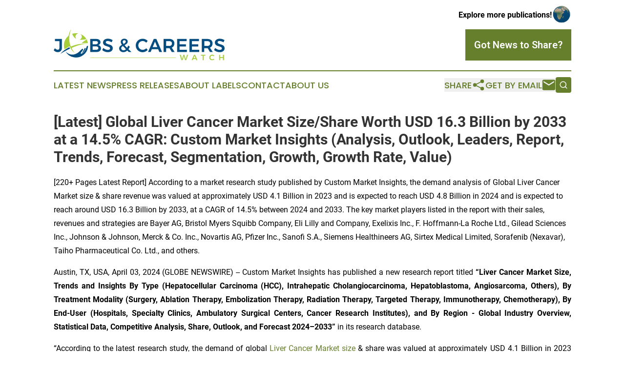

--- FILE ---
content_type: text/html;charset=utf-8
request_url: https://www.jobsandcareerswatch.com/article/700838421-latest-global-liver-cancer-market-size-share-worth-usd-16-3-billion-by-2033-at-a-14-5-cagr-custom-market-insights-analysis-outlook-leaders
body_size: 20008
content:
<!DOCTYPE html>
<html lang="en">
<head>
  <title>[Latest] Global Liver Cancer Market Size/Share Worth USD 16.3 Billion by 2033 at a 14.5% CAGR: Custom Market Insights (Analysis, Outlook, Leaders, Report, Trends, Forecast, Segmentation, Growth, Growth Rate, Value) | Jobs &amp; Careers Watch</title>
  <meta charset="utf-8">
  <meta name="viewport" content="width=device-width, initial-scale=1">
    <meta name="description" content="Jobs &amp; Careers Watch is an online news publication focusing on human resources: Bringing you the latest news on jobs and human resources">
    <link rel="icon" href="https://cdn.newsmatics.com/agp/sites/jobsandcareerswatch-favicon-1.png" type="image/png">
  <meta name="csrf-token" content="ytg_FV3qR1jgxLfUtGvtpV0969o6Ch078rpXmMha_M4=">
  <meta name="csrf-param" content="authenticity_token">
  <link href="/css/styles.min.css?v1d0b8e25eaccc1ca72b30a2f13195adabfa54991" rel="stylesheet" data-turbo-track="reload">
  <link rel="stylesheet" href="/plugins/vanilla-cookieconsent/cookieconsent.css?v1d0b8e25eaccc1ca72b30a2f13195adabfa54991">
  
<style type="text/css">
    :root {
        --color-primary-background: rgba(102, 127, 45, 0.4);
        --color-primary: #667f2d;
        --color-secondary: #024d7e;
    }
</style>

  <script type="importmap">
    {
      "imports": {
          "adController": "/js/controllers/adController.js?v1d0b8e25eaccc1ca72b30a2f13195adabfa54991",
          "alertDialog": "/js/controllers/alertDialog.js?v1d0b8e25eaccc1ca72b30a2f13195adabfa54991",
          "articleListController": "/js/controllers/articleListController.js?v1d0b8e25eaccc1ca72b30a2f13195adabfa54991",
          "dialog": "/js/controllers/dialog.js?v1d0b8e25eaccc1ca72b30a2f13195adabfa54991",
          "flashMessage": "/js/controllers/flashMessage.js?v1d0b8e25eaccc1ca72b30a2f13195adabfa54991",
          "gptAdController": "/js/controllers/gptAdController.js?v1d0b8e25eaccc1ca72b30a2f13195adabfa54991",
          "hamburgerController": "/js/controllers/hamburgerController.js?v1d0b8e25eaccc1ca72b30a2f13195adabfa54991",
          "labelsDescription": "/js/controllers/labelsDescription.js?v1d0b8e25eaccc1ca72b30a2f13195adabfa54991",
          "searchController": "/js/controllers/searchController.js?v1d0b8e25eaccc1ca72b30a2f13195adabfa54991",
          "videoController": "/js/controllers/videoController.js?v1d0b8e25eaccc1ca72b30a2f13195adabfa54991",
          "navigationController": "/js/controllers/navigationController.js?v1d0b8e25eaccc1ca72b30a2f13195adabfa54991"          
      }
    }
  </script>
  <script>
      (function(w,d,s,l,i){w[l]=w[l]||[];w[l].push({'gtm.start':
      new Date().getTime(),event:'gtm.js'});var f=d.getElementsByTagName(s)[0],
      j=d.createElement(s),dl=l!='dataLayer'?'&l='+l:'';j.async=true;
      j.src='https://www.googletagmanager.com/gtm.js?id='+i+dl;
      f.parentNode.insertBefore(j,f);
      })(window,document,'script','dataLayer','GTM-KGCXW2X');
  </script>

  <script>
    window.dataLayer.push({
      'cookie_settings': 'delta'
    });
  </script>
</head>
<body class="df-5 is-subpage">
<noscript>
  <iframe src="https://www.googletagmanager.com/ns.html?id=GTM-KGCXW2X"
          height="0" width="0" style="display:none;visibility:hidden"></iframe>
</noscript>
<div class="layout">

  <!-- Top banner -->
  <div class="max-md:hidden w-full content universal-ribbon-inner flex justify-end items-center">
    <a href="https://www.affinitygrouppublishing.com/" target="_blank" class="brands">
      <span class="font-bold text-black">Explore more publications!</span>
      <div>
        <img src="/images/globe.png" height="40" width="40" class="icon-globe"/>
      </div>
    </a>
  </div>
  <header data-controller="hamburger">
  <div class="content">
    <div class="header-top">
      <div class="flex gap-2 masthead-container justify-between items-center">
        <div class="mr-4 logo-container">
          <a href="/">
              <img src="https://cdn.newsmatics.com/agp/sites/jobsandcareerswatch-logo-1.svg" alt="Jobs &amp; Careers Watch"
                class="max-md:!h-[60px] lg:!max-h-[115px]" height="72"
                width="auto" />
          </a>
        </div>
        <button class="hamburger relative w-8 h-6">
          <span aria-hidden="true"
            class="block absolute h-[2px] w-9 bg-[--color-primary] transform transition duration-500 ease-in-out -translate-y-[15px]"></span>
          <span aria-hidden="true"
            class="block absolute h-[2px] w-7 bg-[--color-primary] transform transition duration-500 ease-in-out translate-x-[7px]"></span>
          <span aria-hidden="true"
            class="block absolute h-[2px] w-9 bg-[--color-primary] transform transition duration-500 ease-in-out translate-y-[15px]"></span>
        </button>
        <a href="/submit-news" class="max-md:hidden button button-upload-content button-primary w-fit">
          <span>Got News to Share?</span>
        </a>
      </div>
      <!--  Screen size line  -->
      <div class="absolute bottom-0 -ml-[20px] w-screen h-[1px] bg-[--color-primary] z-50 md:hidden">
      </div>
    </div>
    <!-- Navigation bar -->
    <div class="navigation is-hidden-on-mobile" id="main-navigation">
      <div class="w-full md:hidden">
        <div data-controller="search" class="relative w-full">
  <div data-search-target="form" class="relative active">
    <form data-action="submit->search#performSearch" class="search-form">
      <input type="text" name="query" placeholder="Search..." data-search-target="input" class="search-input md:hidden" />
      <button type="button" data-action="click->search#toggle" data-search-target="icon" class="button-search">
        <img height="18" width="18" src="/images/search.svg" />
      </button>
    </form>
  </div>
</div>

      </div>
      <nav class="navigation-part">
          <a href="/latest-news" class="nav-link">
            Latest News
          </a>
          <a href="/press-releases" class="nav-link">
            Press Releases
          </a>
          <a href="/about-labels" class="nav-link">
            About Labels
          </a>
          <a href="/contact" class="nav-link">
            Contact
          </a>
          <a href="/about" class="nav-link">
            About Us
          </a>
      </nav>
      <div class="w-full md:w-auto md:justify-end">
        <div data-controller="navigation" class="header-actions hidden">
  <button class="nav-link flex gap-1 items-center" onclick="window.ShareDialog.openDialog()">
    <span data-navigation-target="text">
      Share
    </span>
    <span class="icon-share"></span>
  </button>
  <button onclick="window.AlertDialog.openDialog()" class="nav-link nav-link-email flex items-center gap-1.5">
    <span data-navigation-target="text">
      Get by Email
    </span>
    <span class="icon-mail"></span>
  </button>
  <div class="max-md:hidden">
    <div data-controller="search" class="relative w-full">
  <div data-search-target="form" class="relative active">
    <form data-action="submit->search#performSearch" class="search-form">
      <input type="text" name="query" placeholder="Search..." data-search-target="input" class="search-input md:hidden" />
      <button type="button" data-action="click->search#toggle" data-search-target="icon" class="button-search">
        <img height="18" width="18" src="/images/search.svg" />
      </button>
    </form>
  </div>
</div>

  </div>
</div>

      </div>
      <a href="/submit-news" class="md:hidden uppercase button button-upload-content button-primary w-fit">
        <span>Got News to Share?</span>
      </a>
      <a href="https://www.affinitygrouppublishing.com/" target="_blank" class="nav-link-agp">
        Explore more publications!
        <img src="/images/globe.png" height="35" width="35" />
      </a>
    </div>
  </div>
</header>

  <div id="main-content" class="content">
    <div id="flash-message"></div>
    <h1>[Latest] Global Liver Cancer Market Size/Share Worth USD 16.3 Billion by 2033 at a 14.5% CAGR: Custom Market Insights (Analysis, Outlook, Leaders, Report, Trends, Forecast, Segmentation, Growth, Growth Rate, Value)</h1>
<div class="press-release">
  <h2>[220+ Pages Latest Report] According to a market research study published by Custom Market Insights, the demand analysis of Global Liver Cancer Market size &amp; share revenue was valued at approximately USD 4.1 Billion in 2023 and is expected to reach USD 4.8 Billion in 2024 and is expected to reach around USD 16.3 Billion by 2033, at a CAGR of 14.5% between 2024 and 2033. The key market players listed in the report with their sales, revenues and strategies are Bayer AG, Bristol Myers Squibb Company, Eli Lilly and Company, Exelixis Inc., F. Hoffmann-La Roche Ltd., Gilead Sciences Inc., Johnson &amp; Johnson, Merck &amp; Co. Inc., Novartis AG, Pfizer Inc., Sanofi S.A., Siemens Healthineers AG, Sirtex Medical Limited, Sorafenib (Nexavar), Taiho Pharmaceutical Co. Ltd., and others.</h2>
      <p align="justify">Austin, TX, USA, April  03, 2024  (GLOBE NEWSWIRE) -- Custom Market Insights has published a new research report titled <b>&#x201C;</b><b>Liver Cancer Market Size, Trends and Insights By Type (Hepatocellular Carcinoma (HCC), Intrahepatic Cholangiocarcinoma, Hepatoblastoma, Angiosarcoma, Others), By Treatment Modality (Surgery, Ablation Therapy, Embolization Therapy, Radiation Therapy, Targeted Therapy, Immunotherapy, Chemotherapy), By End-User (Hospitals, Specialty Clinics, Ambulatory Surgical Centers, Cancer Research Institutes), and By Region - Global Industry Overview, Statistical Data, Competitive Analysis, Share, Outlook, and Forecast 2024&#x2013;2033</b><b>&#x201D;</b> in its research database.</p>       <p align="justify">&#x201C;According to the latest research study, the demand of global <a href="https://www.globenewswire.com/Tracker?data=n6DG-sIBVG0TLHwwwBzasYx_DKTkWULG9TBzXAuQXK3p3RzM6SFBaK5MoI6YLXvaMWOwFg0x0FdiDn_XB8ZEjkiwXImjLc5Tsn83KHbYwvu7O5PuwUFtnC-35EQS9sbjrOZjq1qJNvp99RyRuSOFGA==" rel="nofollow" target="_blank"><u>Liver Cancer Market size</u></a> &amp; share was valued at approximately USD 4.1 Billion in 2023 and is expected to reach USD 4.8 Billion in 2024 and is expected to reach a value of around USD 16.3 Billion by 2033, at a compound annual growth rate (CAGR) of about 14.5% during the forecast period 2024 to 2033.&#x201D;</p>       <p align="left"><b>Click Here to Access a Free Sample Report of the Global Liver Cancer Market @&#xA0;<a href="https://www.globenewswire.com/Tracker?data=[base64]" rel="nofollow" target="_blank"><u>https://www.custommarketinsights.com/request-for-free-sample/?reportid=43219</u></a></b></p>       <p align="justify"><b>Liver Cancer Market: Growth Factors and Dynamics</b></p>       <ul type="disc"><li style="margin-top:0cm; margin-bottom:10pt;">
<b>Rising Incidence and Prevalence</b>: The increasing occurrence of liver cancer, particularly hepatocellular carcinoma (HCC), is a primary driver, attributed to factors like chronic hepatitis B and C infections, alcoholic liver disease, and non-alcoholic fatty liver disease (NAFLD).</li></ul>       <ul type="disc"><li style="margin-top:0cm; margin-bottom:10pt;">
<b>Advancements in Treatment Modalities</b>: Ongoing advancements in treatment options, including surgical interventions, ablation therapies, targeted therapies, and immunotherapies, contribute to the overall growth of the liver cancer market by providing more effective and diverse treatment choices.</li></ul>       <ul type="disc"><li style="margin-top:0cm; margin-bottom:10pt;">
<b>Increasing Emphasis on Early Detection</b>: Growing awareness and initiatives for early detection of liver cancer through screening programs and diagnostic advancements are vital factors. Early detection enhances treatment outcomes and contributes to the overall growth of the market.</li></ul>       <ul type="disc"><li style="margin-top:0cm; margin-bottom:10pt;">
<b>Technological Innovations in Imaging</b>: Continuous developments in imaging technologies, such as MRI and CT scans, aid in accurate diagnosis, staging, and monitoring of liver cancer. These innovations play a crucial role in driving the demand for diagnostic tools within the market.</li></ul>       <ul type="disc"><li style="margin-top:0cm; margin-bottom:10pt;">
<b>Rising&#xA0;Healthcare&#xA0;Expenditure</b>: Increased healthcare expenditure, both by governments and individuals, supports the accessibility and adoption of advanced treatments for liver cancer. This financial investment contributes to the market&#x2019;s growth, fostering research, and the development of new therapeutic options.</li></ul>       <ul type="disc"><li style="margin-top:0cm; margin-bottom:10pt;">
<b>Risk Factors and Lifestyle Changes</b>: Changing lifestyles, including unhealthy dietary habits, sedentary lifestyles, and an increase in risk factors such as obesity and diabetes, contribute to the growing incidence of liver cancer, further propelling the demand for effective treatments and driving market growth.</li></ul>       <ul type="disc"><li style="margin-top:0cm; margin-bottom:10pt;">
<b>Global Initiatives for Viral Hepatitis Control</b>: Global efforts to control viral hepatitis, a major risk factor for liver cancer, through vaccination programs, awareness campaigns, and improved access to antiviral treatments positively impact the market. These initiatives aim to reduce the incidence of hepatitis B and C, subsequently lowering the burden of liver cancer.</li></ul>       <ul type="disc"><li style="margin-top:0cm; margin-bottom:10pt;">
<b>Expanding Research on Biomarkers and Personalized Medicine</b>: Ongoing research on biomarkers for liver cancer and the advent of personalized medicine contribute to the market&#x2019;s growth. Identification of specific molecular targets and the development of targeted therapies tailored to individual patients enhance treatment efficacy and drive innovation in the liver cancer market.</li></ul>        <p align="left"><b>Request a Customized Copy of&#xA0;the Liver Cancer Market&#xA0;Report @ <a href="https://www.globenewswire.com/Tracker?data=[base64]" rel="nofollow" target="_blank"><u>https://www.custommarketinsights.com/inquire-for-discount/?reportid=43219</u></a></b></p>       <p align="justify"><b>Liver Cancer Market: Partnership and Acquisitions</b></p>       <ul type="disc"><li style="margin-top:0cm; margin-bottom:10pt;">In 2022, AstraZeneca&#x2019;s immunotherapy combinations, Imfinzi (durvalumab) and Imjudo (tremelimumab), received European Union approval for advanced liver and lung cancers. Imfinzi with Imjudo is approved for 1st-line treatment of advanced hepatocellular carcinoma, and Imfinzi with Imjudo and platinum-based chemotherapy is authorized for metastatic non-small cell lung cancer treatment.</li></ul>       <ul type="disc"><li style="margin-top:0cm; margin-bottom:10pt;">In 2023,&#xA0;MedGenome&#xA0;introduced a genetic test for Facioscapulohumeral Muscular Dystrophy diagnosis in India, broadening its product portfolio. The move reflects escalating competition in the market, highlighting the company&#x2019;s commitment to addressing unmet medical needs and expanding its presence in the genetic testing sector.</li></ul>       <p align="justify"><b>Report Scope</b></p>    <table style="border-collapse: collapse; width:531.2pt; border-collapse:collapse ;">
<tr>
<td style="vertical-align: middle;   text-align: left;   padding-left: 10.0px; border-top: solid black 1pt ; border-right: solid black 1pt ; border-bottom: solid black 1pt ; border-left: solid black 1pt ; text-align: center ;  vertical-align: middle; "><strong> Feature of the Report </strong></td>
<td style="width:521.34px;;vertical-align: middle;   text-align: left;   padding-left: 10.0px; border-top: solid black 1pt ; border-right: solid black 1pt ; border-bottom: solid black 1pt ; text-align: center ;  vertical-align: middle; "><strong> Details </strong></td>
</tr>
<tr>
<td style="vertical-align: middle;   text-align: left;   padding-left: 10.0px; border-right: solid black 1pt ; border-bottom: solid black 1pt ; border-left: solid black 1pt ; text-align: center ;  vertical-align: middle; "> Market Size in 2024 </td>
<td style="width:521.34px;;vertical-align: middle;   text-align: left;   padding-left: 10.0px; border-right: solid black 1pt ; border-bottom: solid black 1pt ; text-align: center ;  vertical-align: middle; "> USD 4.8 Billion </td>
</tr>
<tr>
<td style="vertical-align: middle;   text-align: left;   padding-left: 10.0px; border-right: solid black 1pt ; border-bottom: solid black 1pt ; border-left: solid black 1pt ; text-align: center ;  vertical-align: middle; "> Projected Market Size in 2033 </td>
<td style="width:521.34px;;vertical-align: middle;   text-align: left;   padding-left: 10.0px; border-right: solid black 1pt ; border-bottom: solid black 1pt ; text-align: center ;  vertical-align: middle; "> USD 16.3 Billion </td>
</tr>
<tr>
<td style="vertical-align: middle;   text-align: left;   padding-left: 10.0px; border-right: solid black 1pt ; border-bottom: solid black 1pt ; border-left: solid black 1pt ; text-align: center ;  vertical-align: middle; "> Market Size in 2023 </td>
<td style="width:521.34px;;vertical-align: middle;   text-align: left;   padding-left: 10.0px; border-right: solid black 1pt ; border-bottom: solid black 1pt ; text-align: center ;  vertical-align: middle; "> USD 4.1 Billion </td>
</tr>
<tr>
<td style="vertical-align: middle;   text-align: left;   padding-left: 10.0px; border-right: solid black 1pt ; border-bottom: solid black 1pt ; border-left: solid black 1pt ; text-align: center ;  vertical-align: middle; "> CAGR Growth Rate </td>
<td style="width:521.34px;;vertical-align: middle;   text-align: left;   padding-left: 10.0px; border-right: solid black 1pt ; border-bottom: solid black 1pt ; text-align: center ;  vertical-align: middle; "> 14.5% CAGR </td>
</tr>
<tr>
<td style="vertical-align: middle;   text-align: left;   padding-left: 10.0px; border-right: solid black 1pt ; border-bottom: solid black 1pt ; border-left: solid black 1pt ; text-align: center ;  vertical-align: middle; "> Base Year </td>
<td style="width:521.34px;;vertical-align: middle;   text-align: left;   padding-left: 10.0px; border-right: solid black 1pt ; border-bottom: solid black 1pt ; text-align: center ;  vertical-align: middle; "> 2023 </td>
</tr>
<tr>
<td style="vertical-align: middle;   text-align: left;   padding-left: 10.0px; border-right: solid black 1pt ; border-bottom: solid black 1pt ; border-left: solid black 1pt ; text-align: center ;  vertical-align: middle; "> Forecast Period </td>
<td style="width:521.34px;;vertical-align: middle;   text-align: left;   padding-left: 10.0px; border-right: solid black 1pt ; border-bottom: solid black 1pt ; text-align: center ;  vertical-align: middle; "> 2024-2033 </td>
</tr>
<tr>
<td style="vertical-align: middle;   text-align: left;   padding-left: 10.0px; border-right: solid black 1pt ; border-bottom: solid black 1pt ; border-left: solid black 1pt ; text-align: center ;  vertical-align: middle; "> Key Segment </td>
<td style="width:521.34px;;vertical-align: middle;   text-align: left;   padding-left: 10.0px; border-right: solid black 1pt ; border-bottom: solid black 1pt ; text-align: center ;  vertical-align: middle; "> By Type, Treatment Modality, End-User and Region </td>
</tr>
<tr>
<td style="vertical-align: middle;   text-align: left;   padding-left: 10.0px; border-right: solid black 1pt ; border-bottom: solid black 1pt ; border-left: solid black 1pt ; text-align: center ;  vertical-align: middle; "> Report Coverage </td>
<td style="width:521.34px;;vertical-align: middle;   text-align: left;   padding-left: 10.0px; border-right: solid black 1pt ; border-bottom: solid black 1pt ; text-align: center ;  vertical-align: middle; "> Revenue Estimation and Forecast, Company Profile, Competitive Landscape, Growth Factors and Recent Trends </td>
</tr>
<tr>
<td style="vertical-align: middle;   text-align: left;   padding-left: 10.0px; border-right: solid black 1pt ; border-bottom: solid black 1pt ; border-left: solid black 1pt ; text-align: center ;  vertical-align: middle; "> Regional Scope </td>
<td style="width:521.34px;;vertical-align: middle;   text-align: left;   padding-left: 10.0px; border-right: solid black 1pt ; border-bottom: solid black 1pt ; text-align: center ;  vertical-align: middle; "> North America, Europe, Asia Pacific, Middle East &amp; Africa, and South &amp; Central America </td>
</tr>
<tr>
<td style="vertical-align: middle;   text-align: left;   padding-left: 10.0px; border-right: solid black 1pt ; border-bottom: solid black 1pt ; border-left: solid black 1pt ; text-align: center ;  vertical-align: middle; "> Buying Options </td>
<td style="width:521.34px;;vertical-align: middle;   text-align: left;   padding-left: 10.0px; border-right: solid black 1pt ; border-bottom: solid black 1pt ; text-align: center ;  vertical-align: middle; "> Request tailored purchasing options to fulfil your requirements for research. </td>
</tr>
</table>    <p align="justify"><em><b>(A free sample of the Liver Cancer report is available upon request; please contact us for more information.)</b></em></p>    <p align="justify"> <em><b>Our Free Sample Report Consists of the following:</b></em></p>       <ul type="disc">
<li style="margin-top:0cm; margin-bottom:0cm;"><em>Introduction, Overview, and in-depth industry analysis are all included in the 2023 updated report.</em></li>
<li style="margin-top:0cm; margin-bottom:0cm;"><em>The COVID-19 Pandemic Outbreak Impact Analysis is included in the package.</em></li>
<li style="margin-top:0cm; margin-bottom:0cm;"><em>About 220+ Pages Research Report (Including Recent Research)</em></li>
<li style="margin-top:0cm; margin-bottom:0cm;"><em>Provide detailed chapter-by-chapter guidance on the Request.</em></li>
<li style="margin-top:0cm; margin-bottom:0cm;"><em>Updated Regional Analysis with a Graphical Representation of Size, Share, and Trends for the Year 2023</em></li>
<li style="margin-top:0cm; margin-bottom:0cm;"><em>Includes Tables and figures have been updated.</em></li>
<li style="margin-top:0cm; margin-bottom:0cm;"><em>The most recent version of the report includes the Top Market Players, their Business Strategies, Sales Volume, and Revenue Analysis&#xA0;</em></li>
<li style="margin-top:0cm; margin-bottom:0cm;"><em>Custom Market Insights (CMI) research methodology</em></li>
</ul>       <p align="justify"><strong>(Please note that the sample of the Liver Cancer report has been modified to include the COVID-19 impact study prior to delivery.)</strong></p>       <p align="left"><strong>Request a Customized Copy of&#xA0;the Liver Cancer Market&#xA0;Report @ </strong><a href="https://www.globenewswire.com/Tracker?data=[base64]" rel="nofollow" target="_blank"><b><u>https://www.custommarketinsights.com/report/liver-cancer-market/</u></b></a></p>       <p align="justify"><a href="https://www.globenewswire.com/Tracker?data=eIDSPzBMDH9w1dSuPnqMXNRr_UipV1HuR4-jhQ4mfcv3UuHYY1Ef2xKU4nbUM3pyq5je6q9TvtNOTqESyYaDpJ0_dgmiw2MJ2cUnKKSR8qQkBfHAZt43PyLLurEWnDgc" rel="nofollow" target="_blank"><b><img data-mce-style="display: block; margin-left: auto; margin-right: auto;" data-state="draft" height="334" name="GNW_RichHtml_IMG" src="https://ml.globenewswire.com/Resource/Download/3d27f64b-5cd7-4f9e-99de-2c2f71e6fdcb/global-liver-cancer-market-2024-2033-by-billion-.png" style="display:block; margin-left:auto; margin-right:auto;" title="Global Liver Cancer Market 2024&#x2013;2033 (By Billion).png" width="668"><br></b></a></p>    <p align="justify"><b>Liver Cancer Market: COVID-19 Analysis</b></p>       <p align="justify">The COVID-19 pandemic has had a significant impact on the&#xA0;<a href="https://www.globenewswire.com/Tracker?data=n6DG-sIBVG0TLHwwwBzasSTd3a0OjlJbwNQ11iRR6ODkec32QPR1OvB6p7dCk8thGuTzq8GYx2cM648LwhecJJzSALu8H5Go5WgybeVvrIk4OaWXlXLER_znz2qMGGl-YAwZda3At4mOsJp8cd9ytw==" rel="nofollow" target="_blank"><u>Liver Cancer Market</u></a>, with the industry experiencing both positive and negative effects. Here are some of the key impacts:</p>       <ul type="disc"><li style="margin-top:0cm; margin-bottom:10pt;">
<b>Disruption in Diagnosis and Treatment</b>: The COVID-19 pandemic led to disruptions in routine medical services, including delayed diagnoses and treatments for liver cancer patients, as healthcare resources were redirected towards managing the pandemic.</li></ul>       <ul type="disc"><li style="margin-top:0cm; margin-bottom:10pt;">
<b>Clinical Trial Delays</b>: Many clinical trials investigating new therapies for liver cancer were delayed or temporarily halted due to the challenges posed by the pandemic, affecting the progression of novel treatment options.</li></ul>       <ul type="disc"><li style="margin-top:0cm; margin-bottom:10pt;">
<b>Resumption of Screening Programs</b>: With the easing of pandemic-related restrictions, there is a concerted effort to resume and strengthen screening programs for liver cancer, facilitating early detection and timely intervention.</li></ul>       <ul type="disc"><li style="margin-top:0cm; margin-bottom:10pt;">
<b>Telemedicine Adoption</b>: The increased adoption of telemedicine and virtual consultations has facilitated ongoing patient care, enabling healthcare providers to monitor and manage liver cancer patients remotely, ensuring continuity of treatment.</li></ul>       <ul type="disc"><li style="margin-top:0cm; margin-bottom:10pt;">
<b>Accelerated Clinical Trial Activities</b>: Efforts are underway to expedite and prioritize liver cancer-related clinical trials, aiming to compensate for delays during the pandemic and accelerate the development of new and innovative treatment options.</li></ul>       <ul type="disc"><li style="margin-top:0cm; margin-bottom:10pt;">
<b>Focus on Patient Education and Awareness</b>: There is an increased emphasis on educating patients about the importance of regular check-ups, screenings, and adherence to treatment plans to mitigate the impact of delayed diagnoses and ensure better outcomes.</li></ul>       <ul type="disc"><li style="margin-top:0cm; margin-bottom:10pt;">
<b>Enhanced Research Collaboration</b>: Collaborative efforts among pharmaceutical companies, research institutions, and healthcare organizations have intensified, aiming to advance liver cancer research, develop novel therapies, and address challenges posed by the pandemic, fostering a resilient recovery in the market.</li></ul>       <p align="justify">In conclusion, the COVID-19 pandemic has had a mixed impact on the Liver Cancer Market, with some challenges and opportunities arising from the pandemic.</p>       <p align="left"><strong>Request a Customized Copy of&#xA0;the Liver Cancer Market&#xA0;Report @ </strong><a href="https://www.globenewswire.com/Tracker?data=[base64]" rel="nofollow" target="_blank"><b><u>https://www.custommarketinsights.com/report/liver-cancer-market/</u></b></a></p>       <p align="justify"><strong>Key questions answered in this report:</strong></p>       <ul type="disc">
<li style="margin-top:0cm; margin-bottom:0cm;">What is the size of the Liver Cancer market and what is its expected growth rate?</li>
<li style="margin-top:0cm; margin-bottom:0cm;">What are the primary driving factors that push the Liver Cancer market forward?</li>
<li style="margin-top:0cm; margin-bottom:0cm;">What are the Liver Cancer Industry's top companies?</li>
<li style="margin-top:0cm; margin-bottom:0cm;">What are the different categories that the Liver Cancer Market caters to?</li>
<li style="margin-top:0cm; margin-bottom:0cm;">What will be the fastest-growing segment or region?</li>
<li style="margin-top:0cm; margin-bottom:0cm;">In the value chain, what role do essential players play?</li>
<li style="margin-top:0cm; margin-bottom:0cm;">What is the procedure for getting a free copy of the Liver Cancer market sample report and company profiles?</li>
</ul>       <p align="justify"><strong>Key Offerings:</strong></p>       <ul type="disc">
<li style="margin-top:0cm; margin-bottom:0cm;">Market Share, Size &amp; Forecast by Revenue | 2023&#x2212;2032</li>
<li style="margin-top:0cm; margin-bottom:0cm;">Market Dynamics &#x2013; Growth Drivers, Restraints, Investment Opportunities, and Leading Trends</li>
<li style="margin-top:0cm; margin-bottom:0cm;">Market Segmentation &#x2013; A detailed analysis by Types of Services, by End-User Services, and by regions</li>
<li style="margin-top:0cm; margin-bottom:0cm;">Competitive Landscape &#x2013; Top Key Vendors and Other Prominent Vendors</li>
</ul>       <p align="left"><strong>Buy this Premium Liver Cancer Research Report | Fast Delivery Available - [220+ Pages] @&#xA0;</strong><a href="https://www.globenewswire.com/Tracker?data=[base64]" rel="nofollow" target="_blank"><b><u>https://www.custommarketinsights.com/report/liver-cancer-market/</u></b></a></p>       <p align="justify">The&#xA0;<a href="https://www.globenewswire.com/Tracker?data=n6DG-sIBVG0TLHwwwBzasWNKpkiO-ugycPkW_Ov3C-T8gphsDXVPvtWDQHD1oYpB0Fslmrjl_nUuHHs-sjAhOdZCwDlGDr5h_5CXTj8YZ1uauPEG_NwHOMqe7ad56-iXIxMB_SkKDZA2YXzQ6b1Qc6jHK-uYmq-lv7LicboAs5g=" rel="nofollow" target="_blank"><u>Liver Cancer Market</u></a>&#xA0;is segmented into various regions, including North America, Europe, Asia-Pacific, and LAMEA. Here is a brief overview of each region:</p>       <ul type="disc"><li style="margin-top:0cm; margin-bottom:10pt;">
<b>North America</b>: In North America, a notable trend in the Liver Cancer Market is the increasing adoption of precision medicine. Advanced diagnostics, personalized therapies, and targeted treatment approaches define the landscape. Additionally, a growing emphasis on early detection strategies and comprehensive patient care contribute to ongoing advancements, positioning North America at the forefront of liver cancer management.</li></ul>       <ul type="disc"><li style="margin-top:0cm; margin-bottom:10pt;">
<b>Europe</b>: In Europe, the Liver Cancer Market reflects a trend towards integrated healthcare systems. Collaborative efforts between healthcare providers, research institutions, and pharmaceutical companies drive holistic patient care. Advances in multidisciplinary approaches, including combined therapies and enhanced supportive care, characterize the European market, aiming for comprehensive liver cancer management.</li></ul>       <ul type="disc"><li style="margin-top:0cm; margin-bottom:10pt;">
<b>Asia-Pacific</b>: The Asia-Pacific region exhibits a significant trend in leveraging technology for liver cancer care. Rapid adoption of artificial intelligence (AI) in diagnostics, telemedicine, and mobile health applications enhances accessibility and efficiency. This tech-driven approach addresses challenges in early detection and management, contributing to the progressive evolution of liver cancer care in Asia-Pacific.</li></ul>       <ul type="disc"><li style="margin-top:0cm; margin-bottom:10pt;">
<b>Latin America, Middle East, and Africa (LAMEA)</b>: LAMEA reflects a trend of improving access to liver cancer diagnostics and treatment. Initiatives focus on overcoming healthcare disparities, enhancing infrastructure, and increasing awareness. Collaborations between public and private sectors, along with international partnerships, drive efforts to address unmet medical needs and promote equitable liver cancer care across the LAMEA region.</li></ul>       <p align="left"><strong>Request a Customized Copy of&#xA0;the Liver Cancer Market&#xA0;Report @ </strong><a href="https://www.globenewswire.com/Tracker?data=[base64]" rel="nofollow" target="_blank"><b><u>https://www.custommarketinsights.com/report/liver-cancer-market/</u></b></a><strong>&#xA0;</strong> </p>       <p align="justify"><strong>(We customized your report to meet your specific research requirements. Inquire with our sales team about customizing your report.)</strong></p>       <p align="justify"><strong>Still, Looking for More Information? Do OR Want Data for Inclusion in magazines, case studies, research papers, or Media?&#xA0;</strong></p>       <p align="justify"><strong>Email Directly Here with Detail Information:&#xA0;</strong><a href="https://www.globenewswire.com/Tracker?data=qSJYLlti7FrB8vxkH4tdMJ-4UDZ_AuvcM2yZdvW8KRQdDdG0jlSGifnSGWi1xHx8WdGVuM2BomA3HGcbCINljbVavsS1Z9KxCh5Mzy2NAw--9hCWdk3-IwlPVe5SUBDFIqj76TSwU9-ElPyybvAXZA==" rel="nofollow" target="_blank"><u>support@custommarketinsights.com</u></a></p>       <p align="justify">Browse the full&#xA0;<em><b>&#x201C;</b></em><b><i>Liver Cancer Market Size, Trends and Insights By Type (Hepatocellular Carcinoma (HCC), Intrahepatic Cholangiocarcinoma, Hepatoblastoma, Angiosarcoma, Others), By Treatment Modality (Surgery, Ablation Therapy, Embolization Therapy, Radiation Therapy, Targeted Therapy, Immunotherapy, Chemotherapy), By End-User (Hospitals, Specialty Clinics, Ambulatory Surgical Centers, Cancer Research Institutes), and By Region - Global Industry Overview, Statistical Data, Competitive Analysis, Share, Outlook, and Forecast 2024&#x2013;2033<em>&#x201D;</em></i></b>&#xA0;Report at <a href="https://www.globenewswire.com/Tracker?data=[base64]" rel="nofollow" target="_blank"><b><u>https://www.custommarketinsights.com/report/liver-cancer-market/</u></b></a>&#xA0;</p>       <p align="justify"><a href="https://www.globenewswire.com/Tracker?data=WoYTPG1uepDTLab2IGHcKWG86d5OY8WdV1oklU9i7OzghvYKxxS7P0e4-ZCKjo_5hGwkthNAxl4-w0y-RJdn5q0sKlFBEuapsCMqJwTpgF7fK-mARhsgRdzgNTt-cbd0" rel="nofollow" target="_blank"><img data-mce-style="display: block; margin-left: auto; margin-right: auto;" data-state="draft" height="334" name="GNW_RichHtml_IMG" src="https://ml.globenewswire.com/Resource/Download/746bfd2e-33aa-4add-9aaa-4a002ac66635/global-liver-cancer-market-2024-2033-by-end-user-.png" style="display:block; margin-left:auto; margin-right:auto;" title="Global Liver Cancer Market 2024&#x2013;2033 (By End-User)  .png" width="668"></a><br></p>    <p align="justify">List of the prominent players in the&#xA0;<b>Liver Cancer Market</b>:</p>       <ul type="disc">
<li style="margin-top:0cm; margin-bottom:10pt;">Bayer AG</li>
<li style="margin-top:0cm; margin-bottom:10pt;">Bristol Myers Squibb Company</li>
<li style="margin-top:0cm; margin-bottom:10pt;">Eli Lilly and Company</li>
<li style="margin-top:0cm; margin-bottom:10pt;">Exelixis Inc.</li>
<li style="margin-top:0cm; margin-bottom:10pt;">Hoffmann-La Roche Ltd.</li>
<li style="margin-top:0cm; margin-bottom:10pt;">Gilead Sciences Inc.</li>
<li style="margin-top:0cm; margin-bottom:10pt;">Johnson &amp; Johnson</li>
<li style="margin-top:0cm; margin-bottom:10pt;">Merck &amp; Co. Inc.</li>
<li style="margin-top:0cm; margin-bottom:10pt;">Novartis AG</li>
<li style="margin-top:0cm; margin-bottom:10pt;">Pfizer Inc.</li>
<li style="margin-top:0cm; margin-bottom:10pt;">Sanofi S.A.</li>
<li style="margin-top:0cm; margin-bottom:10pt;">Siemens Healthineers AG</li>
<li style="margin-top:0cm; margin-bottom:10pt;">Sirtex Medical Limited</li>
<li style="margin-top:0cm; margin-bottom:10pt;">Sorafenib (Nexavar)</li>
<li style="margin-top:0cm; margin-bottom:10pt;">Taiho Pharmaceutical Co. Ltd.</li>
<li style="margin-top:0cm; margin-bottom:10pt;">Others</li>
</ul>       <p align="left"><b>Click Here to Access a Free Sample Report of the Global Liver Cancer Market @&#xA0;</b><a href="https://www.globenewswire.com/Tracker?data=[base64]" rel="nofollow" target="_blank"><b><u>https://www.custommarketinsights.com/report/liver-cancer-market/</u></b></a> </p>       <p align="justify"><strong>Spectacular Deals</strong></p>       <ul type="disc">
<li style="margin-top:0cm; margin-bottom:0cm;">Comprehensive coverage</li>
<li style="margin-top:0cm; margin-bottom:0cm;">Maximum number of market tables and figures</li>
<li style="margin-top:0cm; margin-bottom:0cm;">The subscription-based option is offered.</li>
<li style="margin-top:0cm; margin-bottom:0cm;">Best price guarantee</li>
<li style="margin-top:0cm; margin-bottom:0cm;">Free 35% or 60 hours of customization.</li>
<li style="margin-top:0cm; margin-bottom:0cm;">Free post-sale service assistance.</li>
<li style="margin-top:0cm; margin-bottom:0cm;">25% discount on your next purchase.</li>
<li style="margin-top:0cm; margin-bottom:0cm;">Service guarantees are available.</li>
<li style="margin-top:0cm; margin-bottom:0cm;">Personalized market brief by author.</li>
</ul>       <p align="justify"><strong>Browse More Related Reports:&#xA0;</strong></p>       <p align="justify"><b><a href="https://www.globenewswire.com/Tracker?data=n6DG-sIBVG0TLHwwwBzasejt68zqlliTQtwPj7HgAutuQEg82llaSycFFribn-BKsIVnaG73_kDVzyzGmVMU0Gyyv5ZUJgi72PkBNLaD2kT-CxokVUSAyASJGkTRBJWP22eGMz7IyJ2_GSjnbnjjdAfIhIezfUK8Hy6XUc-K1icuK-L6XB3iAZUvN0tTsT2p" rel="nofollow" target="_blank"><u>Liver Cancer Diagnostics Market</u></a>: </b>Liver Cancer Diagnostics Market Size, Trends and Insights By Test Type (AFP Tests, LFTs, Biopsy, Others), By End-User (Hospital-associated Labs, Independent Diagnostic Laboratories, Cancer Research Institutes, Others), and By Region - Global Industry Overview, Statistical Data, Competitive Analysis, Share, Outlook, and Forecast 2024&#x2013;2033</p>       <p align="justify"><b><a href="https://www.globenewswire.com/Tracker?data=H4zuYo9eOx53InSVHXi3cichAw5P-UHllrY7YJ2d7BY-L_p25-gNfZgf5xHsCH_ZYNWFAAVBqmPbYuwEh0kxbNbL-JSLJY9LHvq3t3cgKZ8H55wr0ZJI26XfSfsFgC5wUrtDSW4rLFpz0swQC_saPnkme07UQ_JGDuTVZ0LpsPY=" rel="nofollow" target="_blank"><u>Lung Cancer Surgery Market</u></a>: </b>Lung Cancer Surgery Market Size, Trends and Insights By Product (Thoracoscopes, Mediastinoscopes, Bronchoscopes, Robotic-Assisted Thoracic Surgery Systems, Surgical Staplers, Surgical Energy Instruments), By Application (Lobectomy, Segmentectomy, Wedge Resection, Pneumonectomy), By End-User (Hospitals, Ambulatory Surgical Centers), and By Region - Global Industry Overview, Statistical Data, Competitive Analysis, Share, Outlook, and Forecast 2024&#x2013;2033</p>       <p align="justify"><b><a href="https://www.globenewswire.com/Tracker?data=[base64]" rel="nofollow" target="_blank"><u>Lung Cancer Screening Software Market</u></a>: </b>Lung Cancer Screening Software Market Size, Trends and Insights By Mode of Delivery (Cloud Based Solutions, On-Premise Solutions, Web Based Solutions), By Product (Lung Cancer Screening Radiology Solution, Lung Cancer Screening Patient Management Software, Nodule Management Software, Data Collection and Reporting, Patient Coordination and Workflow, Lung Nodule Computer Aided Detection, Pathology and Cancer Staging, Statistical Audit Reporting, Screening PACS, Practice Management, Audit Log Tracking), By Type (Computer-Assisted Screening, Traditional Screening), By Application (Non-Small Cell Lung Cancer (NSCLC), Small Cell Lung Cancer (SCLC)), By Platform (Standalone, Integrated), By Purchase Mode (Institutional, Individual), By End User (Oncology Centers, Hospitals, Ambulatory Surgical Centers, Others), By Distribution Channel (Direct Tender, Third Party Distributors), and By Region - Global Industry Overview, Statistical Data, Competitive Analysis, Share, Outlook, and Forecast 2024&#x2013;2033</p>       <p align="justify"><b><a href="https://www.globenewswire.com/Tracker?data=3vtMsGnKPrTSdTkAQAfugxQ3h7FIZJnnwI0KfPjrTAVErRzqYmpuMlqHPGaqfJIFL39cqL89ovlEXwheZ8NyBREmiNMzdCiJcGh8TUw0JxDcnYsOOTv_PzloAFHh8NmrQ8NghveNUJrH4mj6FNCfh87oLGeHEDeDZtylCYnjYho=" rel="nofollow" target="_blank"><u>Cancer Stem Cells Market</u></a>: </b>Cancer Stem Cells Market Size, Trends and Insights By Type of Cancer (Breast Cancer, Lung Cancer, Brain Cancer, Prostate Cancer, Colorectal Cancer, Others), By Treatment Type (Chemotherapy, Immunotherapy, Targeted Therapy, Stem Cell Transplantation, Others), By Biomarker Type (CD44, CD133, ALDH1, Others), By End User (Hospitals, Cancer Research Institutes, Biotechnology Companies, Academic Research Institutes), and By Region - Global Industry Overview, Statistical Data, Competitive Analysis, Share, Outlook, and Forecast 2024&#x2013;2033</p>       <p align="justify"><b><a href="https://www.globenewswire.com/Tracker?data=3vtMsGnKPrTSdTkAQAfug6A-1KDtaGCft7iqKGODu0xEnv91TmYWW2zZUtcce7GYIzaQ59oel_-AOEZeYaKERtyjlfNMTGQu3w9_Bx9dMnXMET_Esp7mv3t9yuy8trYlVJwuzMD1qZ9EFPrzG-FzVGHzkq78FdmoQ7agetKUxk2z5NetMEJGcGkBvpouFhkR" rel="nofollow" target="_blank"><u>Cancer Supportive Care Drugs Market</u></a>: </b>Cancer Supportive Care Drugs Market Size, Trends and Insights By Drug Type (Antiemetics, Erythropoietin Stimulating Agents, Bisphosphonates, Granulocyte Colony-Stimulating Factors, Opioids and Non-Opioids, Others), By Cancer Type (Breast Cancer, Lung Cancer, Prostate Cancer, Colorectal Cancer, Leukemia, Lymphoma, Others), By Mode of Administration (Oral, Injectable, Topical, Others), By Distribution Channel (Hospital Pharmacies, Retail Pharmacies, Online Pharmacies, Specialty Clinics, Others), and By Region - Global Industry Overview, Statistical Data, Competitive Analysis, Share, Outlook, and Forecast 2024&#x2013;2033</p>       <p align="justify"><b><a href="https://www.globenewswire.com/Tracker?data=3vtMsGnKPrTSdTkAQAfug05_gepB91vCRjHYCGSVMVBaKixuTFVLsJg7akwT9HAJcIrBgxg7QsKkBrJAkcg8u35Nw0SgxEWkVUW53GujOsQ-jAXJGjRjbt_aaeB3ruTkdljWLVskwuJ8ykUhPKVhN5an_N1oJ0nIGUwOVUCbrHOrf-pcIimatgZDgxorrMbr" rel="nofollow" target="_blank"><u>Cancer Registry Software Market</u></a>: </b>Cancer Registry Software Market Size, Trends and Insights By Functionality (Patient Management, Treatment Planning, Outcome Reporting, Follow-up and Survivorship Care, Quality Improvement), By Type of Cancer (Breast Cancer, Lung Cancer, Prostate Cancer, Colorectal Cancer, Others), By Deployment Mode (On-premises, Cloud-based), By End User (Hospitals, Oncology Centers, Government Organizations, Research Institutes, Others), and By Region - Global Industry Overview, Statistical Data, Competitive Analysis, Share, Outlook, and Forecast 2024&#x2013;2033</p>       <p align="justify">The&#xA0;<b>Liver Cancer Market</b>&#xA0;is segmented as follows:</p>       <p align="justify"><b>By Type</b></p>       <ul type="disc">
<li style="margin-top:0cm; margin-bottom:10pt;">Hepatocellular Carcinoma (HCC)</li>
<li style="margin-top:0cm; margin-bottom:10pt;">Intrahepatic Cholangiocarcinoma</li>
<li style="margin-top:0cm; margin-bottom:10pt;">Hepatoblastoma</li>
<li style="margin-top:0cm; margin-bottom:10pt;">Angiosarcoma</li>
<li style="margin-top:0cm; margin-bottom:10pt;">Others</li>
</ul>       <p align="justify"><b>By Treatment Modality</b></p>       <ul type="disc">
<li style="margin-top:0cm; margin-bottom:10pt;">Surgery</li>
<li style="margin-top:0cm; margin-bottom:10pt;">Ablation Therapy</li>
<li style="margin-top:0cm; margin-bottom:10pt;">Embolization Therapy</li>
<li style="margin-top:0cm; margin-bottom:10pt;">Radiation Therapy</li>
<li style="margin-top:0cm; margin-bottom:10pt;">Targeted Therapy</li>
<li style="margin-top:0cm; margin-bottom:10pt;">Immunotherapy</li>
<li style="margin-top:0cm; margin-bottom:10pt;">Chemotherapy</li>
</ul>       <p align="justify"><b>By End-User</b></p>       <ul type="disc">
<li style="margin-top:0cm; margin-bottom:10pt;">Hospitals</li>
<li style="margin-top:0cm; margin-bottom:10pt;">Specialty Clinics</li>
<li style="margin-top:0cm; margin-bottom:10pt;">Ambulatory Surgical Centers</li>
<li style="margin-top:0cm; margin-bottom:10pt;">Cancer Research Institutes</li>
</ul>       <p align="left"><strong>Click Here to Get a Free Sample Report of the Global Liver Cancer Market @</strong> <a href="https://www.globenewswire.com/Tracker?data=[base64]" rel="nofollow" target="_blank"><b><u>https://www.custommarketinsights.com/report/liver-cancer-market/</u></b></a></p>       <p align="justify"><b>Regional Coverage:</b></p>       <p align="justify"><b>North America</b></p>       <ul type="disc">
<li style="margin-top:0cm; margin-bottom:10pt;">U.S.</li>
<li style="margin-top:0cm; margin-bottom:10pt;">Canada</li>
<li style="margin-top:0cm; margin-bottom:10pt;">Mexico</li>
<li style="margin-top:0cm; margin-bottom:10pt;">Rest of North America</li>
</ul>       <p align="justify"><b>Europe</b></p>       <ul type="disc">
<li style="margin-top:0cm; margin-bottom:10pt;">Germany</li>
<li style="margin-top:0cm; margin-bottom:10pt;">France</li>
<li style="margin-top:0cm; margin-bottom:10pt;">U.K.</li>
<li style="margin-top:0cm; margin-bottom:10pt;">Russia</li>
<li style="margin-top:0cm; margin-bottom:10pt;">Italy</li>
<li style="margin-top:0cm; margin-bottom:10pt;">Spain</li>
<li style="margin-top:0cm; margin-bottom:10pt;">Netherlands</li>
<li style="margin-top:0cm; margin-bottom:10pt;">Rest of Europe</li>
</ul>       <p align="justify"><b>Asia Pacific</b></p>       <ul type="disc">
<li style="margin-top:0cm; margin-bottom:10pt;">China</li>
<li style="margin-top:0cm; margin-bottom:10pt;">Japan</li>
<li style="margin-top:0cm; margin-bottom:10pt;">India</li>
<li style="margin-top:0cm; margin-bottom:10pt;">New Zealand</li>
<li style="margin-top:0cm; margin-bottom:10pt;">Australia</li>
<li style="margin-top:0cm; margin-bottom:10pt;">South Korea</li>
<li style="margin-top:0cm; margin-bottom:10pt;">Taiwan</li>
<li style="margin-top:0cm; margin-bottom:10pt;">Rest of Asia Pacific</li>
</ul>       <p align="justify"><b>The Middle East &amp; Africa</b></p>       <ul type="disc">
<li style="margin-top:0cm; margin-bottom:10pt;">Saudi Arabia</li>
<li style="margin-top:0cm; margin-bottom:10pt;">UAE</li>
<li style="margin-top:0cm; margin-bottom:10pt;">Egypt</li>
<li style="margin-top:0cm; margin-bottom:10pt;">Kuwait</li>
<li style="margin-top:0cm; margin-bottom:10pt;">South Africa</li>
<li style="margin-top:0cm; margin-bottom:10pt;">Rest of the Middle East &amp; Africa</li>
</ul>       <p align="justify"><b>Latin America</b></p>       <ul type="disc">
<li style="margin-top:0cm; margin-bottom:10pt;">Brazil</li>
<li style="margin-top:0cm; margin-bottom:10pt;">Argentina</li>
<li style="margin-top:0cm; margin-bottom:10pt;">Rest of Latin America</li>
</ul>       <p align="justify"><b>This Liver Cancer Market Research/Analysis Report Contains Answers to the following Questions</b>.</p>        <ul type="disc">
<li style="margin-top:0cm; margin-bottom:0cm;">Which Trends Are Causing These Developments?</li>
<li style="margin-top:0cm; margin-bottom:0cm;">Who Are the Global Key Players in This Liver Cancer Market? What are Their Company Profile, Product Information, and Contact Information?</li>
<li style="margin-top:0cm; margin-bottom:0cm;">What Was the Global Market Status of the Liver Cancer Market? What Was the Capacity, Production Value, Cost and PROFIT of the Liver Cancer Market?</li>
<li style="margin-top:0cm; margin-bottom:0cm;">What Is the Current Market Status of the Liver Cancer Industry? What's Market Competition in This Industry, Both Company and Country Wise? What's Market Analysis of Liver Cancer Market by Considering Applications and Types?</li>
<li style="margin-top:0cm; margin-bottom:0cm;">What Are Projections of the Global Liver Cancer Industry Considering Capacity, Production and Production Value? What Will Be the Estimation of Cost and Profit? What Will Be Market Share, Supply and Consumption? What about imports and exports?</li>
<li style="margin-top:0cm; margin-bottom:0cm;">What Is Liver Cancer Market Chain Analysis by Upstream Raw Materials and Downstream Industry?</li>
<li style="margin-top:0cm; margin-bottom:0cm;">What Is the Economic Impact On Liver Cancer Industry? What are Global Macroeconomic Environment Analysis Results? What Are Global Macroeconomic Environment Development Trends?</li>
<li style="margin-top:0cm; margin-bottom:0cm;">What Are Market Dynamics of Liver Cancer Market? What Are Challenges and Opportunities?</li>
<li style="margin-top:0cm; margin-bottom:0cm;">What Should Be Entry Strategies, Countermeasures to Economic Impact, and Marketing Channels for Liver Cancer Industry?</li>
</ul>        <p align="left"><b>Click Here to Access a Free Sample Report of the Global Liver Cancer Market @ </b><a href="https://www.globenewswire.com/Tracker?data=[base64]" rel="nofollow" target="_blank"><b><u>https://www.custommarketinsights.com/report/liver-cancer-market/</u></b></a><b>&#xA0; </b></p>        <p align="justify"><b>Reasons to Purchase Liver Cancer Market Report</b></p>        <ul type="disc">
<li style="margin-top:0cm; margin-bottom:0cm;">Liver Cancer Market Report provides qualitative and quantitative analysis of the market based on segmentation involving economic and non-economic factors.</li>
<li style="margin-top:0cm; margin-bottom:0cm;">Liver Cancer Market report outlines market value (USD) data for each segment and sub-segment.</li>
<li style="margin-top:0cm; margin-bottom:0cm;">This report indicates the region and segment expected to witness the fastest growth and dominate the market.</li>
<li style="margin-top:0cm; margin-bottom:0cm;">Liver Cancer Market Analysis by geography highlights the consumption of the product/service in the region and indicates the factors affecting the market within each region.</li>
<li style="margin-top:0cm; margin-bottom:0cm;">The competitive landscape incorporates the market ranking of the major players, along with new service/product launches, partnerships, business expansions, and acquisitions in the past five years of companies profiled.</li>
<li style="margin-top:0cm; margin-bottom:0cm;">Extensive company profiles comprising company overview, company insights, product benchmarking, and SWOT analysis for the major market players.</li>
<li style="margin-top:0cm; margin-bottom:0cm;">The Industry's current and future market outlook concerning recent developments (which involve growth opportunities and drivers as well as challenges and restraints of both emerging and developed regions.</li>
<li style="margin-top:0cm; margin-bottom:0cm;">Liver Cancer Market Includes in-depth market analysis from various perspectives through Porter's five forces analysis and provides insight into the market through Value Chain.</li>
</ul>         <p align="justify"><b>Reasons for the Research Report</b></p>        <ul type="disc"><li style="margin-top:0cm; margin-bottom:10pt;">The study provides a thorough overview of the global Liver Cancer market. Compare your performance to that of the market as a whole.</li></ul>        <ul type="disc"><li style="margin-top:0cm; margin-bottom:10pt;">Aim to maintain competitiveness while innovations from established key players fuel market growth.</li></ul>        <p align="left"><strong>Buy this Premium Liver Cancer Research Report | Fast Delivery Available - [220+ Pages] @&#xA0;</strong> <a href="https://www.globenewswire.com/Tracker?data=[base64]" rel="nofollow" target="_blank"><b><u>https://www.custommarketinsights.com/report/liver-cancer-market/</u></b></a></p>       <p align="justify"><b>What does the report include?</b></p>        <ul type="disc"><li style="margin-top:0cm; margin-bottom:10pt;">Drivers, restrictions, and opportunities are among the qualitative elements covered in the worldwide Liver Cancer market analysis.</li></ul>        <ul type="disc"><li style="margin-top:0cm; margin-bottom:10pt;">The competitive environment of current and potential participants in the Liver Cancer market is covered in the report, as well as those companies' strategic product development ambitions.</li></ul>        <ul type="disc"><li style="margin-top:0cm; margin-bottom:10pt;">According to the component, application, and industry vertical, this study analyzes the market qualitatively and quantitatively. Additionally, the report offers comparable data for the important regions.</li></ul>        <ul type="disc"><li style="margin-top:0cm; margin-bottom:10pt;">For each segment mentioned above, actual market sizes and forecasts have been given.</li></ul>        <p align="justify"><b>Who should buy this report?</b></p>        <ul>
<li>Participants and stakeholders worldwide Liver Cancer market should find this report useful. The research will be useful to all market participants in the Liver Cancer industry.</li>
<li>Managers in the Liver Cancer sector are interested in publishing up-to-date and projected data about the worldwide Liver Cancer market.</li>
<li>Governmental agencies, regulatory bodies, decision-makers, and organizations want to invest in Liver Cancer products' market trends.</li>
<li>Market insights are sought for by analysts, researchers, educators, strategy managers, and government organizations to develop plans.&#xA0;</li>
</ul>       <p align="left"><strong>Request a Customized Copy of&#xA0;the Liver Cancer Market&#xA0;Report @&#xA0;</strong><a href="https://www.globenewswire.com/Tracker?data=[base64]" rel="nofollow" target="_blank"><b><u>https://www.custommarketinsights.com/report/liver-cancer-market/</u></b></a> </p>       <p align="justify"><b>About Custom Market Insights:</b></p>       <p align="justify"><a href="https://www.globenewswire.com/Tracker?data=[base64]" rel="nofollow" target="_blank"><u>Custom Market Insights</u></a>&#xA0;is a market research and advisory company delivering business insights and market research reports to large, small, and medium-scale enterprises. We assist clients with strategies and business policies and regularly work towards achieving sustainable growth in their respective domains.</p>        <p align="justify"><a href="https://www.globenewswire.com/Tracker?data=vay9mTU04DdZupqMFCMsr6T0so2_8A2drAtW6tZfI43B8ngShl8nU-Ke0qYS-g0mVCim23icY3JX55AOx0Na39-yP30-mjdfrPMPVdWLLoU=" rel="nofollow" target="_blank"><u>CMI</u></a> provides a one-stop solution for data collection to investment advice. The expert analysis of our company digs out essential factors that help to understand the significance and impact of market dynamics. The professional experts apply clients inside on the aspects such as strategies for future estimation fall, forecasting or opportunity to grow, and consumer survey.</p>       <p align="justify"><strong>Follow Us:&#xA0;</strong><a href="https://www.globenewswire.com/Tracker?data=PbdyYI5InLMeSpXl4JCGKq_0ioZLPmY1-5mKwxf8diusBLlPfcx9pqS2bi2WwN5yOWqPZYp7dXch9clxNT3j4s6ziOK6CEjlmI0xNptBJv4ME50chFRjW9jEbgqSNYbf" rel="nofollow" target="_blank"><strong>LinkedIn</strong></a><strong> | </strong><a href="https://www.globenewswire.com/Tracker?data=mx-dpHQBeOkRGbF55VmJn204O6x6X6P5AQsjgLHlmziTpGTx9Ayf-jAwbpfqPJhKuYKutxKuo9gMkF3Y9bcbkQUzUx2zruarMHV6i7cCfWs=" rel="nofollow" target="_blank"><strong>Twitter</strong></a><strong> | </strong><b><a href="https://www.globenewswire.com/Tracker?data=jO3rX1ZZxUVABGjpNhxPQx5w6JInaFPrLa6GpTHeL8HcAoXkFhdI5rovF9D5-U6H_Aa2fzmJKOxdVowbZO1qJmR5yZPNDH0xXLezE4-kVSw=" rel="nofollow" target="_blank"><u>Facebook</u></a><strong> | </strong></b><a href="https://www.globenewswire.com/Tracker?data=VVVne7lSfbYD98uF9pvZqRUWvMZvdjQRMkxGPFTPmfJtY5BQnICjmC-H4HmARi2_x1B2THvtG5U8wJUz8CTaBU-3gtBsJIDsyUvkzAmJ8NU=" rel="nofollow" target="_blank"><strong>YouTube</strong></a></p>       <p align="justify"><b>Contact Us:</b></p>       <p align="justify">Joel John</p>       <p align="justify">CMI Consulting LLC</p>       <p align="justify">1333, 701 Tillery Street Unit 12, </p>       <p align="justify">Austin, TX, Travis, US, 78702</p>       <p align="justify">USA: +1 801-639-9061</p>       <p align="justify">India: +91 20 46022736</p>       <p align="justify">Email:&#xA0;<a href="https://www.globenewswire.com/Tracker?data=[base64]" rel="nofollow" target="_blank"><u>support@custommarketinsights.com</u></a></p>       <p align="justify">Web:&#xA0;<a href="https://www.globenewswire.com/Tracker?data=[base64]" rel="nofollow" target="_blank"><u>https://www.custommarketinsights.com/</u></a></p>       <p align="justify">Blog:&#xA0;<a href="https://www.globenewswire.com/Tracker?data=[base64]" rel="nofollow" target="_blank"><u>https://www.techyounme.com/</u></a></p>       <p align="justify">Blog:&#xA0;<a href="https://www.globenewswire.com/Tracker?data=kVK9rW4DS3JtqxF90cyHdRg3gx5G8ip4RWGeN3v3Y435DtvzjI6hYk30C6_1Fi7P9Eq58YX7KX6LymIksx9n5iTgHRANyamSEdwmtnRT6qc=" rel="nofollow" target="_blank"><u>https://atozresearch.com/</u></a></p>       <p align="justify">Blog:&#xA0;<a href="https://www.globenewswire.com/Tracker?data=kVK9rW4DS3JtqxF90cyHdU22FZiXPAhDnvUZO5qjwWXu6b-zRh6ruEqiiUXclBffV_UVQ5LT1SiHnbdJfcYjdPFH2svZTL3iPjd5F_A82OS8z8iyrAUMPsLdxEtuxUgO" rel="nofollow" target="_blank"><u>https://www.technowalla.com/</u></a></p>       <p align="justify">Blog:&#xA0;<a href="https://www.globenewswire.com/Tracker?data=[base64]" rel="nofollow" target="_blank"><u>https://marketresearchtrade.com/</u></a></p>       <p align="left"><strong>Buy this Premium Liver Cancer Research Report | Fast Delivery Available - [220+ Pages] @&#xA0;</strong><a href="https://www.globenewswire.com/Tracker?data=[base64]" rel="nofollow" target="_blank"><b><u>https://www.custommarketinsights.com/report/liver-cancer-market/</u></b></a></p> <img class="__GNW8366DE3E__IMG" src="https://www.globenewswire.com/newsroom/ti?nf=OTA4NDAxMCM2MTg1NjY2IzIyNTEyMzI="> <br><img src="https://ml.globenewswire.com/media/ZGYwMmNkNDItNjkyZi00NmIzLWI0MGItOWE5M2I2ZjlhMDZjLTEyNjI3ODU=/tiny/CMI-MARKET-RESEARCH-PRIVATE-LI.png" referrerpolicy="no-referrer-when-downgrade"><p><a href="https://www.globenewswire.com/NewsRoom/AttachmentNg/74609d89-5437-4826-b7b8-31238ea2e65c" rel="nofollow"><img src="https://ml.globenewswire.com/media/74609d89-5437-4826-b7b8-31238ea2e65c/small/cmi-logo-png.png" border="0" width="150" height="76" alt="Primary Logo"></a></p>
    <p>
  Legal Disclaimer:
</p>
<p>
  EIN Presswire provides this news content "as is" without warranty of any kind. We do not accept any responsibility or liability
  for the accuracy, content, images, videos, licenses, completeness, legality, or reliability of the information contained in this
  article. If you have any complaints or copyright issues related to this article, kindly contact the author above.
</p>
<img class="prtr" src="https://www.einpresswire.com/tracking/article.gif?t=5&a=SBqPhgU0mtfPGuMq&i=8QP57XxThCzeXEli" alt="">
</div>

  </div>
</div>
<footer class="footer footer-with-line">
  <div class="content flex flex-col">
    <p class="footer-text text-sm mb-4 order-2 lg:order-1">© 1995-2026 Newsmatics Inc. dba Affinity Group Publishing &amp; Jobs &amp; Careers Watch. All Rights Reserved.</p>
    <div class="footer-nav lg:mt-2 mb-[30px] lg:mb-0 flex gap-7 flex-wrap justify-center order-1 lg:order-2">
        <a href="/about" class="footer-link">About</a>
        <a href="/archive" class="footer-link">Press Release Archive</a>
        <a href="/submit-news" class="footer-link">Submit Press Release</a>
        <a href="/legal/terms" class="footer-link">Terms &amp; Conditions</a>
        <a href="/legal/dmca" class="footer-link">Copyright/DMCA Policy</a>
        <a href="/legal/privacy" class="footer-link">Privacy Policy</a>
        <a href="/contact" class="footer-link">Contact</a>
    </div>
  </div>
</footer>
<div data-controller="dialog" data-dialog-url-value="/" data-action="click->dialog#clickOutside">
  <dialog
    class="modal-shadow fixed backdrop:bg-black/20 z-40 text-left bg-white rounded-full w-[350px] h-[350px] overflow-visible"
    data-dialog-target="modal"
  >
    <div class="text-center h-full flex items-center justify-center">
      <button data-action="click->dialog#close" type="button" class="modal-share-close-button">
        ✖
      </button>
      <div>
        <div class="mb-4">
          <h3 class="font-bold text-[28px] mb-3">Share us</h3>
          <span class="text-[14px]">on your social networks:</span>
        </div>
        <div class="flex gap-6 justify-center text-center">
          <a href="https://www.facebook.com/sharer.php?u=https://www.jobsandcareerswatch.com" class="flex flex-col items-center font-bold text-[#4a4a4a] text-sm" target="_blank">
            <span class="h-[55px] flex items-center">
              <img width="40px" src="/images/fb.png" alt="Facebook" class="mb-2">
            </span>
            <span class="text-[14px]">
              Facebook
            </span>
          </a>
          <a href="https://www.linkedin.com/sharing/share-offsite/?url=https://www.jobsandcareerswatch.com" class="flex flex-col items-center font-bold text-[#4a4a4a] text-sm" target="_blank">
            <span class="h-[55px] flex items-center">
              <img width="40px" height="40px" src="/images/linkedin.png" alt="LinkedIn" class="mb-2">
            </span>
            <span class="text-[14px]">
            LinkedIn
            </span>
          </a>
        </div>
      </div>
    </div>
  </dialog>
</div>

<div data-controller="alert-dialog" data-action="click->alert-dialog#clickOutside">
  <dialog
    class="fixed backdrop:bg-black/20 modal-shadow z-40 text-left bg-white rounded-full w-full max-w-[450px] aspect-square overflow-visible"
    data-alert-dialog-target="modal">
    <div class="flex items-center text-center -mt-4 h-full flex-1 p-8 md:p-12">
      <button data-action="click->alert-dialog#close" type="button" class="modal-close-button">
        ✖
      </button>
      <div class="w-full" data-alert-dialog-target="subscribeForm">
        <img class="w-8 mx-auto mb-4" src="/images/agps.svg" alt="AGPs" />
        <p class="md:text-lg">Get the latest news on this topic.</p>
        <h3 class="dialog-title mt-4">SIGN UP FOR FREE TODAY</h3>
        <form data-action="submit->alert-dialog#submit" method="POST" action="/alerts">
  <input type="hidden" name="authenticity_token" value="ytg_FV3qR1jgxLfUtGvtpV0969o6Ch078rpXmMha_M4=">

  <input data-alert-dialog-target="fullnameInput" type="text" name="fullname" id="fullname" autocomplete="off" tabindex="-1">
  <label>
    <input data-alert-dialog-target="emailInput" placeholder="Email address" name="email" type="email"
      value=""
      class="rounded-xs mb-2 block w-full bg-white px-4 py-2 text-gray-900 border-[1px] border-solid border-gray-600 focus:border-2 focus:border-gray-800 placeholder:text-gray-400"
      required>
  </label>
  <div class="text-red-400 text-sm" data-alert-dialog-target="errorMessage"></div>

  <input data-alert-dialog-target="timestampInput" type="hidden" name="timestamp" value="1768792456" autocomplete="off" tabindex="-1">

  <input type="submit" value="Sign Up"
    class="!rounded-[3px] w-full mt-2 mb-4 bg-primary px-5 py-2 leading-5 font-semibold text-white hover:color-primary/75 cursor-pointer">
</form>
<a data-action="click->alert-dialog#close" class="text-black underline hover:no-underline inline-block mb-4" href="#">No Thanks</a>
<p class="text-[15px] leading-[22px]">
  By signing to this email alert, you<br /> agree to our
  <a href="/legal/terms" class="underline text-primary hover:no-underline" target="_blank">Terms & Conditions</a>
</p>

      </div>
      <div data-alert-dialog-target="checkEmail" class="hidden">
        <img class="inline-block w-9" src="/images/envelope.svg" />
        <h3 class="dialog-title">Check Your Email</h3>
        <p class="text-lg mb-12">We sent a one-time activation link to <b data-alert-dialog-target="userEmail"></b>.
          Just click on the link to
          continue.</p>
        <p class="text-lg">If you don't see the email in your inbox, check your spam folder or <a
            class="underline text-primary hover:no-underline" data-action="click->alert-dialog#showForm" href="#">try
            again</a>
        </p>
      </div>

      <!-- activated -->
      <div data-alert-dialog-target="activated" class="hidden">
        <img class="w-8 mx-auto mb-4" src="/images/agps.svg" alt="AGPs" />
        <h3 class="dialog-title">SUCCESS</h3>
        <p class="text-lg">You have successfully confirmed your email and are subscribed to <b>
            Jobs &amp; Careers Watch
          </b> daily
          news alert.</p>
      </div>
      <!-- alreadyActivated -->
      <div data-alert-dialog-target="alreadyActivated" class="hidden">
        <img class="w-8 mx-auto mb-4" src="/images/agps.svg" alt="AGPs" />
        <h3 class="dialog-title">Alert was already activated</h3>
        <p class="text-lg">It looks like you have already confirmed and are receiving the <b>
            Jobs &amp; Careers Watch
          </b> daily news
          alert.</p>
      </div>
      <!-- activateErrorMessage -->
      <div data-alert-dialog-target="activateErrorMessage" class="hidden">
        <img class="w-8 mx-auto mb-4" src="/images/agps.svg" alt="AGPs" />
        <h3 class="dialog-title">Oops!</h3>
        <p class="text-lg mb-4">It looks like something went wrong. Please try again.</p>
        <form data-action="submit->alert-dialog#submit" method="POST" action="/alerts">
  <input type="hidden" name="authenticity_token" value="ytg_FV3qR1jgxLfUtGvtpV0969o6Ch078rpXmMha_M4=">

  <input data-alert-dialog-target="fullnameInput" type="text" name="fullname" id="fullname" autocomplete="off" tabindex="-1">
  <label>
    <input data-alert-dialog-target="emailInput" placeholder="Email address" name="email" type="email"
      value=""
      class="rounded-xs mb-2 block w-full bg-white px-4 py-2 text-gray-900 border-[1px] border-solid border-gray-600 focus:border-2 focus:border-gray-800 placeholder:text-gray-400"
      required>
  </label>
  <div class="text-red-400 text-sm" data-alert-dialog-target="errorMessage"></div>

  <input data-alert-dialog-target="timestampInput" type="hidden" name="timestamp" value="1768792456" autocomplete="off" tabindex="-1">

  <input type="submit" value="Sign Up"
    class="!rounded-[3px] w-full mt-2 mb-4 bg-primary px-5 py-2 leading-5 font-semibold text-white hover:color-primary/75 cursor-pointer">
</form>
<a data-action="click->alert-dialog#close" class="text-black underline hover:no-underline inline-block mb-4" href="#">No Thanks</a>
<p class="text-[15px] leading-[22px]">
  By signing to this email alert, you<br /> agree to our
  <a href="/legal/terms" class="underline text-primary hover:no-underline" target="_blank">Terms & Conditions</a>
</p>

      </div>

      <!-- deactivated -->
      <div data-alert-dialog-target="deactivated" class="hidden">
        <img class="w-8 mx-auto mb-4" src="/images/agps.svg" alt="AGPs" />
        <h3 class="dialog-title">You are Unsubscribed!</h3>
        <p class="text-lg">You are no longer receiving the <b>
            Jobs &amp; Careers Watch
          </b>daily news alert.</p>
      </div>
      <!-- alreadyDeactivated -->
      <div data-alert-dialog-target="alreadyDeactivated" class="hidden">
        <img class="w-8 mx-auto mb-4" src="/images/agps.svg" alt="AGPs" />
        <h3 class="dialog-title">You have already unsubscribed!</h3>
        <p class="text-lg">You are no longer receiving the <b>
            Jobs &amp; Careers Watch
          </b> daily news alert.</p>
      </div>
      <!-- deactivateErrorMessage -->
      <div data-alert-dialog-target="deactivateErrorMessage" class="hidden">
        <img class="w-8 mx-auto mb-4" src="/images/agps.svg" alt="AGPs" />
        <h3 class="dialog-title">Oops!</h3>
        <p class="text-lg">Try clicking the Unsubscribe link in the email again and if it still doesn't work, <a
            href="/contact">contact us</a></p>
      </div>
    </div>
  </dialog>
</div>

<script src="/plugins/vanilla-cookieconsent/cookieconsent.umd.js?v1d0b8e25eaccc1ca72b30a2f13195adabfa54991"></script>
  <script src="/js/cookieconsent.js?v1d0b8e25eaccc1ca72b30a2f13195adabfa54991"></script>

<script type="module" src="/js/app.js?v1d0b8e25eaccc1ca72b30a2f13195adabfa54991"></script>
</body>
</html>
